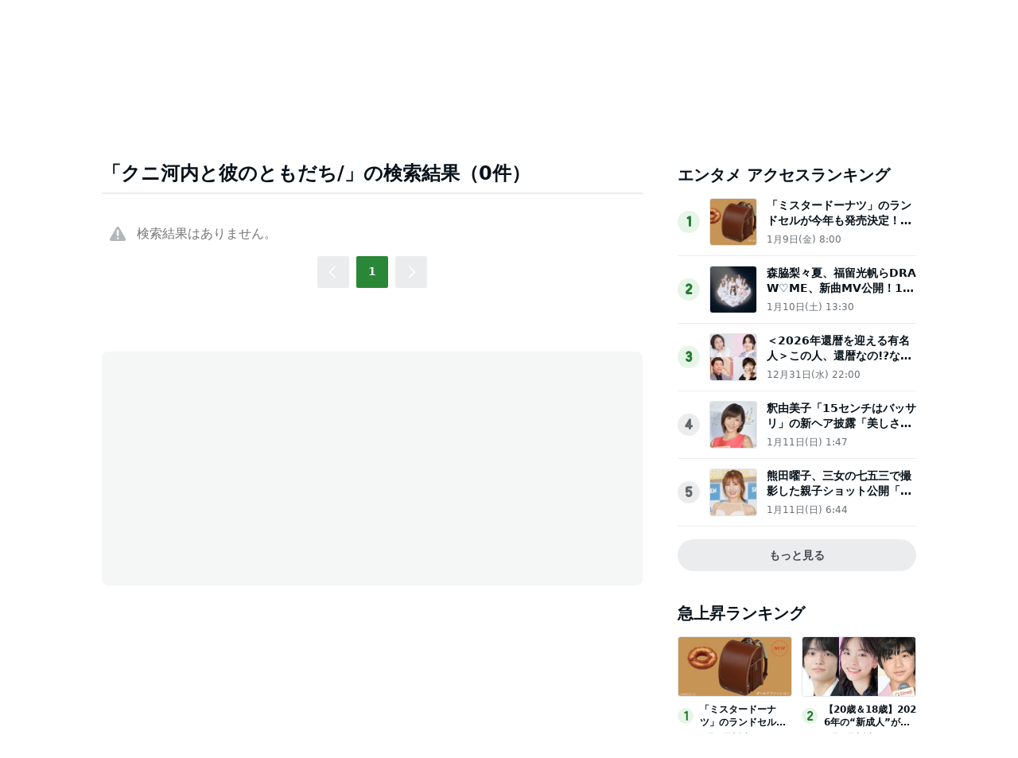

--- FILE ---
content_type: text/html; charset=utf-8
request_url: https://www.google.com/recaptcha/api2/aframe
body_size: 266
content:
<!DOCTYPE HTML><html><head><meta http-equiv="content-type" content="text/html; charset=UTF-8"></head><body><script nonce="Gr6SyygcTqCwitVbGEUVbQ">/** Anti-fraud and anti-abuse applications only. See google.com/recaptcha */ try{var clients={'sodar':'https://pagead2.googlesyndication.com/pagead/sodar?'};window.addEventListener("message",function(a){try{if(a.source===window.parent){var b=JSON.parse(a.data);var c=clients[b['id']];if(c){var d=document.createElement('img');d.src=c+b['params']+'&rc='+(localStorage.getItem("rc::a")?sessionStorage.getItem("rc::b"):"");window.document.body.appendChild(d);sessionStorage.setItem("rc::e",parseInt(sessionStorage.getItem("rc::e")||0)+1);localStorage.setItem("rc::h",'1768290671723');}}}catch(b){}});window.parent.postMessage("_grecaptcha_ready", "*");}catch(b){}</script></body></html>

--- FILE ---
content_type: application/javascript; charset=utf-8
request_url: https://fundingchoicesmessages.google.com/f/AGSKWxW_KiVmBERWe9Ds0kqhFGCQrg-o_2XsCIZV5u2iwrpriMc2GpAiBEo_s-cxv8AJrIO3flmrV-Cb3RSAzf1MfeiOK_oZXIEwyS3umGDKp9pXcc_iuAPIfyj10uq9JjW2SSzMcT03pEsxIsAG4WbqqIdncUaL2u4VtF_WpBlEdiQzv6tdMW5F4bO086SE/_-700-200./adcheck._engine_ads_/JSAdservingSP./popup_ad.
body_size: -1286
content:
window['874e5281-5faf-4249-8d9b-fb775e10bc5a'] = true;